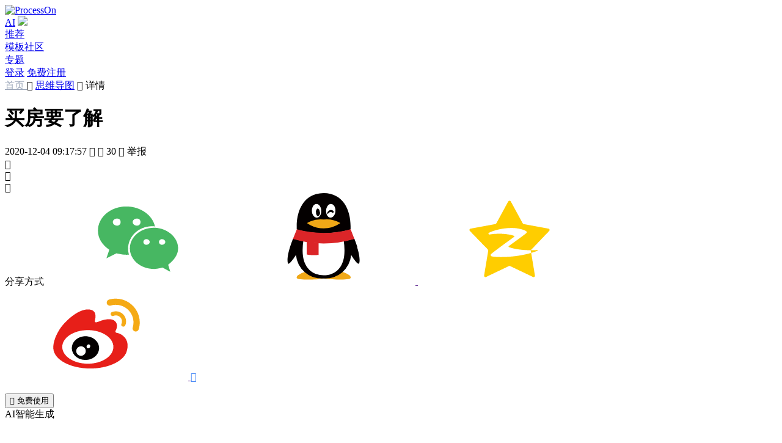

--- FILE ---
content_type: text/html; charset=utf-8
request_url: https://www.processon.com/view/5fc98c721e08534f6cd2f3cc
body_size: 9447
content:
<!DOCTYPE html><html lang="zh-CN"><head><meta http-equiv="Content-Type" content="text/html; charset=utf-8"><title>买房要了解 思维导图模板_ProcessOn思维导图、流程图</title><meta content="width=device-width, initial-scale=1, user-scalable=no, minimum-scale=1.0, maximum-scale=1.0" name="viewport"><meta name="applicable-device" content="pc,mobile"><meta http-equiv="Cache-Control" content="no-transform"><meta http-equiv="Cache-Control" content="no-siteapp"><link rel="icon shortcut" href="/public_login/favicon.983368c6.ico" type="image/x-icon"><link rel="stylesheet" href="/public_login/common.bc484afc.css"><link rel="canonical" href="https://www.processon.com/view/5fc98c721e08534f6cd2f3cc">        <meta name="keywords" content="买房"><meta name="description" content="买房要了解的">  <link rel="stylesheet" href="/public_login/preview.866bf9df.css"><script></script></head><body>     <link rel="stylesheet" href="/public_login/pcHeader.0fdfd6bf.css"><header class="pc_header"> <div class="n_page_con_center"> <a href="https://www.processon.com/" disableTitle="true" target=""> <img style="margin-top:0;" alt="ProcessOn" original-title="ProcessOn首页" class="logo whiteLogo" src=""> </a> <nav class="tabs"> <div class="free-member tab tab-sub-content"> <a href="https://www.processon.com/ai" disabletitle="true" onmousedown="sessionStorage.setItem('ur_resource', 'po_home')" target="_blank" class="ac-menu ac-on">AI</a> <img class="free-member-hot" src="/public_login/hot_b.70dd3d15.svg"> </div>   <div class="tab"> <a href="https://www.processon.com/popular" data-active="recommend" disabletitle="true" target="" rel="nofollow">推荐</a> </div> <div class="tab"> <a href="https://www.processon.com/template" data-active="template" disabletitle="true" target="">模板社区 </a> </div> <div class="tab"> <a href="https://www.processon.com/topiclist" data-active="special" disabletitle="true" target="">专题</a> </div> </nav> <div class="right-item">  <a disabletitle="true" href="javascript:;" class="btn_main login_btn"><span>登录</span></a> <a disabletitle="true" class="button register_btn" href="javascript:;">免费注册</a> <script>document.querySelector(".login_btn").addEventListener("click",function(){buried_point_fn("setTouchPlace","导航栏_登录"),Util&&"function"==typeof Util.isMobile&&Util.isMobile()?location.href="/login?f=index":window.Util.loginWindow("open",function(){window.location.reload()})}),document.querySelector(".register_btn").addEventListener("click",function(){sessionStorage.setItem("loginPage","register"),Util&&"function"==typeof Util.isMobile&&Util.isMobile()?location.href="/login?f=index":window.Util.loginWindow("open",function(){window.location.reload()})});</script>  </div> </div> </header><script src="/public_login/pcIndex.117076fb.js"></script><script>window.homeTarget="",window.currentHost="";</script>   <link rel="stylesheet" href="/public_login/preview.ad7572f7.css"><main class="main-content">   <div class="breadcrumbs"> <span> <a style="color:#9aa5b8;" href="/" target="_blank">首页 </a> <span class="icons">&#xe971;</span>  <a href="https://www.processon.com/template/mind_free">思维导图</a>  </span><span class="icons">&#xe971; </span>详情</div> <div class="file_head"> <div class="file_head_left"> <div class="file_head_time"> <div class="file_head_time_left"> <h1 class="file_head_title" tem_key="title">买房要了解</h1> <span class="left_item">   <span>2020-12-04 09:17:57</span>   </span> <span class="left_item view_count"> <span class="icons">&#xe611;</span> <span class="count left_item_text"></span> </span> <span class="left_item view_clone_count"> <span class="icons">&#xe7bc;</span> <span class="count left_item_text">30</span> </span> <span id="userReport" class="left_item"> <span class="icons">&#xe71a;</span> <span class="left_item_text">举报</span> </span> </div>  <div class="file_head_time_right">  <span class="file_head_right_item like_count"> <span class="file_head_right_item_svg"> <span class="icons">&#xe7b9;</span> <span class="svg" style="display:inline;"></span> </span> <span class="count"></span> </span>     <div class="fav_count file_head_right_item"> <span class="icons">&#xe7b1;</span> <span class="count"></span> </div>   <div class="share_qrcode" style="display:none"></div>  <div style="display:none"><canvas id="poster" class="poster"></canvas></div> <div class="file_head_right_item share white"> <span class="icons">&#xe7e9;</span> <div class="share_alert_box"> <div class="share_alert_pointer"></div> <div class="share_alert"> <span class="shade_label">分享方式</span>  <a class="icons weixin" onclick="chartview_synthesize.maidian('分享-微信');chartview_synthesize.newMaidian('分享-微信');"> <svg class="icon" aria-hidden="true"> <use xlink:href="#icon-weixin4"></use> </svg> </a> <a class="icons qq" onclick="chartview_synthesize.maidian('分享-qq');chartview_synthesize.newMaidian('分享-QQ');" target="_blank" rel="nofollow" href=""> <svg class="icon" aria-hidden="true"> <use xlink:href="#icon-qq2"></use> </svg> </a> <a class="icons qzone" onclick="chartview_synthesize.maidian('分享-空间');chartview_synthesize.newMaidian('分享-QQ空间');" target="_blank" rel="nofollow" href=""> <svg class="icon" aria-hidden="true"> <use xlink:href="#icon-QQkongjian"></use> </svg> </a> <a class="icons weibo" onclick="chartview_synthesize.maidian('分享-微博');chartview_synthesize.newMaidian('分享-微博');" target="_blank" rel="nofollow" href=""> <svg class="icon" aria-hidden="true"> <use xlink:href="#icon-weibo1"></use> </svg> </a> <a style="color:#4386f5" onclick="chartview_synthesize.newMaidian('分享-复制链接');" class="copyurl icons">&#xe77c;</a> <div class="qrCode"><img src=""></div> </div> </div> </div> </div>  </div> </div>  <div class="file_head_right mobileHide">        <button class="button clone_count file_head_right_item main">  <span class="icons">&#xe7bc;</span> <span class="text">免费使用</span> </button>      <div class="file_head_right_ai_butt">AI智能生成</div>  </div>  </div>  <div class="main_content">   <div class="view_box"> <div class="mind_view"> <iframe src="" frameborder="0"> </iframe> </div> </div>    <div class="intro_box">  <div class="intro_text">买房要了解的</div>  <div class="intro_tags">   <div class="intro_tags_item" onclick="chartview_synthesize.maidian('点击作品标签', '买房');"> <div>买房</div> </div>  </div>  </div>   <div class="content_down"> <div class="content_down_left">  <div class="guess_like"> <div class="content_down_title_choose"> <div class="active content_down_butt_item" data-like="like">作者其他创作</div> <div class="content_down_butt_item margin-left-24" data-like="content">大纲/内容</div> </div> <div class="guess_link_dagang"> <div class="intro_text">  <div class="mind_view_outline">    <div class="outline_content_node"> 政策-买房需要准备哪些东西，有哪些限制    <div class="outline_content_node"> 户口情况  </div>    <div class="outline_content_node"> 公积金政策    <div class="outline_content_node"> 贷款  </div>    <div class="outline_content_node"> 还款  </div>    </div>    <div class="outline_content_node"> 买房资格政策  </div>    <div class="outline_content_node"> 房子买卖政策    <div class="outline_content_node"> 一手房    <div class="outline_content_node"> 买  </div>    <div class="outline_content_node"> 卖  </div>    </div>    <div class="outline_content_node"> 二手房    <div class="outline_content_node"> 买  </div>    <div class="outline_content_node"> 卖  </div>    </div>    </div>    <div class="outline_content_node"> 贷款政策    <div class="outline_content_node"> 贷款资格  </div>    <div class="outline_content_node"> 贷款年限  </div>    <div class="outline_content_node"> 利息算法    <div class="outline_content_node"> 等额本金    <div class="outline_content_node"> 每月还款  </div>    <div class="outline_content_node"> 总共付出的利息  </div>    </div>    <div class="outline_content_node"> 等额本息    <div class="outline_content_node"> 还款  </div>    <div class="outline_content_node"> 利息  </div>    </div>    </div>    </div>    <div class="outline_content_node"> 中介    <div class="outline_content_node"> 中介费  </div>    <div class="outline_content_node"> 中介保障情况  </div>    </div>    <div class="outline_content_node"> 婚姻变化情况  </div>    </div>    <div class="outline_content_node"> 资金-自己的能力有多少，情况如何    <div class="outline_content_node"> 能力  </div>    <div class="outline_content_node"> 到位情况  </div>    <div class="outline_content_node"> 买房每个阶段的使用情况  </div>    </div>    <div class="outline_content_node"> 买房要关注的要素-按重要度排序    <div class="outline_content_node"> 小区环境  </div>    <div class="outline_content_node"> 地理位置  </div>    <div class="outline_content_node"> 房龄  </div>    <div class="outline_content_node"> 面积    <div class="outline_content_node"> 房本面积  </div>    <div class="outline_content_node"> 公摊面积  </div>    <div class="outline_content_node"> 实际面积  </div>    </div>    <div class="outline_content_node"> 学区  </div>    <div class="outline_content_node"> 户型    <div class="outline_content_node"> 到时候装修如何装修  </div>    <div class="outline_content_node"> 哪面墙可以拆  </div>    </div>    <div class="outline_content_node"> 楼层  </div>    <div class="outline_content_node"> 噪音水平  </div>    <div class="outline_content_node"> 通风、采光  </div>    </div>    <div class="outline_content_node"> 已经关注的房源情况    <div class="outline_content_node"> 优点  </div>    <div class="outline_content_node"> 缺点  </div>    <div class="outline_content_node"> 综合排名  </div>    </div>    </div>  </div> </div> <div class="ortherTemplate"> <div class="ortherTemplate_left">       <div class="guess_like_list">                    <div class="file_tem like masonry_item" category="mindbase" data-chartid="5fc98c721e08534f6cd2f3cc" chartid="5fc98c721e08534f6cd2f3cc" style="flex-shrink:0"> <div class="file_head"> <img class="file_cover" alt="买房要了解" data-src="https://www.processon.com/chart_image/template/thumb/5fc98e450791293970b8c0fb.png?tid=5fc98c721e08534f6cd2f3cc">  <div class="file_shade_content" data-chartid="5fc98c721e08534f6cd2f3cc"> <div class="file_shade"> <div class="file_shade_collect"> <span class="icons">&#xe7dc;</span> <span>收藏</span> </div>  <div class="button main">立即使用</div>   </div> </div> </div> <a href="https://www.processon.com/view/5fc98c721e08534f6cd2f3cc" target="_blank" class="file_title">买房要了解</a>  </div>   </div>    </div>  <div class="ortherTemplate_right user_info_box">   <div class="user_info_box_header"> <div class="user_avatar">   <a title="头像" class="chart-img" onclick="chartview_synthesize.maidian('点击头像');" href="https://www.processon.com/u/58e5ebc7e4b0c32f7ce0589c" target="_blank"> <img class="user-avatar-img" id="user-avatar-img" alt="彭茂昌 头像" onerror="this.onerror=null;this.src='\/\/cdn.processon.com/62a9b02c6376893f4929f1d2'">  </a> <div class="user_info">  <div class="user_nickname"><a title="彭茂昌" href="https://www.processon.com/u/58e5ebc7e4b0c32f7ce0589c" class="user_quickinfo" userId="58e5ebc7e4b0c32f7ce0589c" target="_blank">彭茂昌</a></div> <div class="user_inshort">  <span class="profession">职业：暂无</span>  </div> </div> </div> </div>  <div class="user_info_box_content"></div> <div class="user_info_box_follow">  <a class="button main user_home" href="https://www.processon.com/u/58e5ebc7e4b0c32f7ce0589c" userId="58e5ebc7e4b0c32f7ce0589c" target="_blank">去主页</a>   </div> </div>  </div> </div>      <div class="comment_box"> <div class="comment_top"> <div class="star_box"> <div class="star_list"> <div class="icons star" data-key="0">&#xe76c;</div> <div class="icons star" data-key="1">&#xe76c;</div> <div class="icons star" data-key="2">&#xe76c;</div> <div class="icons star" data-key="3">&#xe76c;</div> <div class="icons star" data-key="4">&#xe76c;</div> <div class="star_svg"></div> </div> <div class="star_label"></div> </div> <div class="comment_textarea"> <div class="notTalent user_avatar"> <a class="chart-img" id="comment-img">  <img src="//cdn.processon.com/62a9b02c6376893f4929f1d2" onerror="this.onerror=null;this.src='\/\/cdn.processon.com/62a9b02c6376893f4929f1d2'">  </a> </div> <div class="textarea" contenteditable="true" id="comment"></div> </div> <div class="comment_button"> <div id="showFaces"><span class="icons">&#xe70e;</span></div> <div class="button disable">评论</div> </div> </div> <div class="comment_count"><span class="num">0</span> 条评论</div> <div class="comment_list">   </div> <div class="comment_unfold unfold">下一页<span class="icons">&#xe6f6;</span></div> </div>  </div> </div>   <div class="guess_like_box"> <div class="guess_like_header"> <div class="guess_like_header_title">为你推荐</div> <div class="guess_like_header_more"><span>查看更多</span><span class="po-icons">&#xe971;</span></div> </div> <div class="guess_like_search"> <input class="guess_like_search_input" placeholder="搜索模板" type="text"> <span class="guess_like_search_icons icons">&#xe713;</span> </div> <div class="guess_like_ul">  <div class="guess_like_list">                   <div class="guess_like_item" category="mindbase" data-chartid="5c3fe4f7e4b0f430ae05a91d" chartid="5c3fe4f7e4b0f430ae05a91d"> <div class="guess_like_item_img">  <img class="file_cover" alt="买房砍价" data-src="https://www.processon.com/chart_image/template/thumb/5c3fe4f7e4b0f430ae05a91f.png?tid=5c3fe4f7e4b0f430ae05a91d"> </div> <a href="https://www.processon.com/view/5c3fe4f7e4b0f430ae05a91d" target="_blank" class="guess_like_item_des"> 买房砍价 </a> </div>                   <div class="guess_like_item" category="flowbase" data-chartid="649fa4cdabde99162f90d84b" chartid="649fa4cdabde99162f90d84b"> <div class="guess_like_item_img">  <img class="file_cover" alt="买房流程" data-src="https://www.processon.com/chart_image/template/thumb/64a2331c76213146eb66ced7.png?tid=649fa4cdabde99162f90d84b"> </div> <a href="https://www.processon.com/view/649fa4cdabde99162f90d84b" target="_blank" class="guess_like_item_des"> 买房流程 </a> </div>                   <div class="guess_like_item" category="flowbase" data-chartid="63c5163484787d177a929a9a" chartid="63c5163484787d177a929a9a"> <div class="guess_like_item_img">  <img class="file_cover" alt="买房流程" data-src="https://www.processon.com/chart_image/template/thumb/63d6316e7621314e1e9215a0.png?tid=63c5163484787d177a929a9a"> </div> <a href="https://www.processon.com/view/63c5163484787d177a929a9a" target="_blank" class="guess_like_item_des"> 买房流程 </a> </div>                 <div class="guess_like_item" category="ui" data-chartid="546c3471e4b0589dc989ec28" chartid="546c3471e4b0589dc989ec28"> <div class="guess_like_item_img">  <img class="file_cover" alt="了解我们页" data-src="https://www.processon.com/chart_image/template/thumb/546c4016e4b054d6dba7bcd0.png?tid=546c3471e4b0589dc989ec28"> </div> <a href="https://www.processon.com/view/546c3471e4b0589dc989ec28" target="_blank" class="guess_like_item_des"> 了解我们页 </a> </div>                 <div class="guess_like_item" category="mindbase" data-chartid="69517d611200c905713619e4" chartid="69517d611200c905713619e4"> <div class="guess_like_item_img">  <img class="file_cover" alt="年度总结模板：跨境业务了解与国际贸易机会" data-src="https://www.processon.com/chart_image/template/thumb/69517d96484e423742c51016.png?tid=69517d611200c905713619e4"> </div> <a href="https://www.processon.com/view/69517d611200c905713619e4" target="_blank" class="guess_like_item_des"> 年度总结模板：跨境业务了解与国际贸易机会 </a> </div>                   <div class="guess_like_item" category="mindbase" data-chartid="60b33865e401fd7a6b6d62bf" chartid="60b33865e401fd7a6b6d62bf"> <div class="guess_like_item_img">  <img class="file_cover" alt="买房哪些事儿" data-src="https://www.processon.com/chart_image/template/thumb/60b33865e401fd7a6b6d62c1.png?tid=60b33865e401fd7a6b6d62bf"> </div> <a href="https://www.processon.com/view/60b33865e401fd7a6b6d62bf" target="_blank" class="guess_like_item_des"> 买房哪些事儿 </a> </div>                 <div class="guess_like_item" category="mindbase" data-chartid="6951494a484e423742c4e7c5" chartid="6951494a484e423742c4e7c5"> <div class="guess_like_item_img">  <img class="file_cover" alt="年度总结模板：化学实验安全与材料科学了解" data-src="https://www.processon.com/chart_image/template/thumb/6951497e40705343e3f0ee65.png?tid=6951494a484e423742c4e7c5"> </div> <a href="https://www.processon.com/view/6951494a484e423742c4e7c5" target="_blank" class="guess_like_item_des"> 年度总结模板：化学实验安全与材料科学了解 </a> </div>                 <div class="guess_like_item" category="mindbase" data-chartid="6951500410df123bd16c637b" chartid="6951500410df123bd16c637b"> <div class="guess_like_item_img">  <img class="file_cover" alt="年度总结模板：农业知识了解与食品安全意识" data-src="https://www.processon.com/chart_image/template/thumb/69515037a393866980840e17.png?tid=6951500410df123bd16c637b"> </div> <a href="https://www.processon.com/view/6951500410df123bd16c637b" target="_blank" class="guess_like_item_des"> 年度总结模板：农业知识了解与食品安全意识 </a> </div>                   <div class="guess_like_item" category="mindbase" data-chartid="62f30686e0b34d3a87d5299f" chartid="62f30686e0b34d3a87d5299f"> <div class="guess_like_item_img">  <img class="file_cover" alt="买房攻略大全" data-src="https://www.processon.com/chart_image/template/thumb/62f30686e0b34d3a87d529a1.png?tid=62f30686e0b34d3a87d5299f"> </div> <a href="https://www.processon.com/view/62f30686e0b34d3a87d5299f" target="_blank" class="guess_like_item_des"> 买房攻略大全 </a> </div>                 <div class="guess_like_item" category="mindbase" data-chartid="60a328d8e401fd3995fe7eb9" chartid="60a328d8e401fd3995fe7eb9"> <div class="guess_like_item_img">  <img class="file_cover" alt="java需要了解的知识" data-src="https://www.processon.com/chart_image/template/thumb/60a328d8e401fd3995fe7ebb.png?tid=60a328d8e401fd3995fe7eb9"> </div> <a href="https://www.processon.com/view/60a328d8e401fd3995fe7eb9" target="_blank" class="guess_like_item_des"> java需要了解的知识 </a> </div>  </div>  </div> </div>   </div> </main>  <div id="escape"></div> <div id="shade"></div>     <link rel="stylesheet" href="/public_login/aiTemplate.fbc35806.css" type="text/css"><div class="ai_template_bg"> <div class="ai_creat_p"> <div class="ai_creat_top"> <img class="ai_top_title" src="/public_login/ai_t_top.5338a3a1.png"> <span class="ai_d_close icons">&#xe637;</span> </div> <div class="ai_middle_content"> <div class="ai_m_title">图形选择</div> <div class="ai_m_choose">  <div class="ai_m_radio_item"><input type="radio" class="radio-single" name="option" value="2"><span>思维导图</span></div> </div> <div class="ai_m_title margin_top_bottom">主题</div> <div class="ai_height_32 ai_m_input_content"><input class="ai_input_topic ai_m_input" placeholder="请输入主题"></div> <div class="ai_m_title margin_top_bottom">补充说明</div> <div class="ai_height_120 ai_m_input_content"><textarea class="ai_input_step ai_m_input" placeholder="请输入补充说明"></textarea></div>  </div> <div class="ai_bottom">AI生成</div> </div> <div class="ai_creat_detail"> <div class="ai_creat_top"> <span class="ai_d_back icons">&#xe705;</span> <img class="ai_top_title" src="/public_login/ai_t_big_top.5c8d7455.png"> <span class="ai_d_close icons">&#xe637;</span> </div> <div class="ai_iframe_content"> <iframe class="ai_iframe_show" src="http://www.processon.com/editor/view/mind?aiTemplate=true"> </iframe></div> <div class="ai_detail_bottom"> <div class="ai_button_default editor-ai">修改AI描述</div> <div class="ai_bottom_right"> <div class="ai_button_default editor-go opacity-invalid">去编辑</div> <div class="ai_button_bg opacity-invalid">重新生成</div> </div> </div> </div> </div><div class="ai_template_bg_confirm"> <div class="ai_creat_confirm"> <div class="ai_c_title">提示 <span class="ai_c_close icons">&#xe637;</span></div> <div class="ai_c_content">关闭后当前内容将不会保存，是否继续？</div> <div class="ai_confirm_bottm"> <div class="ai_cancel_butt">取消</div> <div class="ai_confirm_butt">确定</div> </div> </div> </div><script src="/public_login/aiTemplate.776ee624.js"></script>   <footer> <div class="n_page_con_center"> <div class="title">每天有<b>100,000+</b>文件在ProcessOn创建</div>  <a title="免费使用"><div class="btn_login button">免费使用</div></a>  <div class="interval"></div> <section class="footer-main-content"> <div class="correlation">  <div class="correlation_item"> <div class="title">产品</div> <div class="text"><a href="https://www.processon.com/mindmaps" disabletitle="true" target="_blank">思维导图</a></div> <div class="text"><a href="https://www.processon.com/flowcharts" disabletitle="true" target="_blank">流程图</a></div> <div class="opacity-50 text">思维笔记</div> <div class="text"><a href="https://www.processon.com/markdown" disabletitle="true" target="_blank">Markdown</a></div> <div class="text"><a href="https://www.xiaohuazhuo.com/" disabletitle="true" target="_blank">在线白板</a></div> <div class="text"><a href="https://www.calicat.cn/" disabletitle="true" target="_blank">原型设计</a></div> <div class="text"><a href="/toolservice" disabletitle="true" target="_blank">API服务</a></div> </div> <div class="correlation_item"> <div class="title">实用工具</div> <div class="text"><a href="https://www.processon.com/latex-editor" disabletitle="true" target="_blank">LaTex公式编辑器</a></div> <div class="text"><a href="https://www.processon.com/geogebra" disabletitle="true" target="_blank">Geogebra</a></div> <div class="text"><a href="https://www.processon.com/mermaid" disabletitle="true" target="_blank">Mermaid</a></div> </div>  <div class="correlation_item"> <div class="title">资源</div> <div class="text"><a href="https://www.processon.com/template" disabletitle="true" target="_blank">模板社区</a></div> <div class="text"><a href="https://www.processon.com/study" disabletitle="true" target="_blank">知识教程</a></div> <div class="text"><a href="https://www.processon.com/topiclist" disabletitle="true" target="_blank">专题频道</a></div> <div class="text"><a href="https://www.processon.com/support/question" disabletitle="true" target="_blank">帮助中心</a></div> <div class="text"><a href="https://www.processon.com/support" disabletitle="true" target="_blank">使用手册</a></div> <div class="text"><a href="https://www.processon.com/markdown_format" disabletitle="true" target="_blank">Markdown语法</a></div> </div>  <div class="correlation_item"> <div class="title">支持</div> <div class="text"><a href="https://www.processon.com/ac/201221?from=footer" disabletitle="true" id="student" target="_blank">邀请有礼</a></div> <div class="privatization text">私有化部署 <div class="wx_code"> <img src="/public_login/wxtob.8c4534e4.png" alt="扫码添加专属客服"> <div>如需私有化部署</div> <div>请添加您的专属客服</div> <div>或致电：010-86393609</div> </div> </div> <div class="text"><a href="https://www.processon.com/coupon?source=edu" disabletitle="true" id="student" target="_blank">教育认证</a></div> <div class="text"><a href="https://www.processon.com/visio" disabletitle="true" id="student" target="_blank">对标Visio</a></div> </div>  <div class="correlation_item"> <div class="title">关于</div> <div class="text"><a href="https://www.processon.com/about" disabletitle="true" target="_blank">关于我们</a></div> <div class="text"><a href="https://www.processon.com/jobs" disabletitle="true" target="_blank">加入我们</a></div> <div class="text"><a href="https://www.processon.com/tos" disabletitle="true" target="_blank">服务条款</a></div> <div class="text"><a href="https://www.processon.com/privacy-policy" disabletitle="true" target="_blank">隐私政策</a></div> </div>  <div class="correlation_item"> <div class="title">联系</div> <div class="text">邮箱：support@processon.com</div> <div class="text"> <span>电话:</span> <div style="display:inline-block;vertical-align:top;float:right;"> <p style="margin-top:0;">010-82796300（个人版）</p> <p>010-86393609（团队版）</p> <p style="text-align:left;">(工作日 9:30-18:30)</p> </div> </div> </div> </div> <div class="community-inner"> <div class="img">  <div class="foot_a_div qi_wx"> <span class="icons">&#xea79;</span> <img class="icons_img" src="/public_login/qi_wx.0db11415.svg"> <div class="wx_code"> <img alt="ProcessOn企业微信官方群" src="/public_login/qi_weixin.9e8087f5.png"> <div>微信或企业微信扫码进群</div> </div> </div>  <div class="foot_a_div weixin"> <span class="icons">&#xe751;</span> <a href="https://mp.weixin.qq.com/mp/homepage?__biz=MzA4NDM4Nzk3MA==&hid=2&sn=5362c8662b6fadeac28b56817213da33&scene=18" ref="nofollow" target="_blank"> <img class="icons_img" src="/public_login/weixin.3c764e30.svg"> </a> <div class="wx_code"> <img alt="ProcessOn微信公众号" src="/public_login/wx.0dd69083.jpeg"> <div>微信扫码关注公众号</div> </div> </div>  <div class="foot_a_div"> <a href="https://www.zhihu.com/org/processon-51" ref="nofollow" target="_blank"> <span class="icons">&#xe753;</span> <img class="icons_img" alt="ProcessOn官方知乎号" src="/public_login/zhihu.40f66597.svg"> </a> </div>  <div class="douyin foot_a_div"> <span class="icons">&#xe77a;</span> <a href="https://www.douyin.com/user/MS4wLjABAAAA1P0JX61aciUY9SY9vwjWmbzrECt1QgeOnxzRulOiMvEiMhd6G_h2vjZ_cTOh5gBN?from_tab_name=main" ref="nofollow" target="_blank"> <img class="icons_img" src="/public_login/dy.18b4429a.svg"> </a> <div class="wx_code"> <img alt="ProcessOn官方抖音号二维码" src="/public_login/dy.dc505538.png"> <div>抖音扫码关注抖音号</div> </div> </div>  <div class="foot_a_div xiaohongshu"> <span class="icons"> <img class="img-icon" alt="ProcessOn官方小红书号" src="/public_login/default-xiaohongshu.4fb56f91.png"> </span> <a href="https://www.xiaohongshu.com/user/profile/608a1e1f0000000001004b08" ref="nofollow" target="_blank"> <img class="icons_img" alt="ProcessOn官方小红书号" src="/public_login/active-xiaohongshu.9a4a609e.png"> </a> <div class="wx_code"> <img alt="ProcessOn官方小红书号二维码" src="/public_login/xhs.30a0f438.png"> <div>小红书扫码关注小红书号</div> </div> </div>  <div class="foot_a_div"> <a href="https://weibo.com/ProcessOn2011" ref="nofollow" target="_blank"> <span class="icons">&#xe755;</span> <img class="icons_img" alt="ProcessOn官方微博" src="/public_login/weibo.1d776cdb.svg"> </a> </div> </div> <span class="a-span"> <a href="https://www.processon.io" disableTitle="true" target="_blank">前往ProcessOn全球网站 →</a> </span> </div> </section>   <div class="devel filing" style="clear:both;"> <div class="development"> <span class="devel-processon-img icons">&#xe805;</span> </div> <span class="company-info">©2020 北京大麦地信息技术有限公司</span> <a href="https://beian.miit.gov.cn/" ref="nofollow" target="_blank" style="color:#6c7d8f;">京ICP备15008605号-1</a> <span class="split-line">|</span> <a href="https://www.beian.gov.cn/portal/index.do" ref="nofollow" target="_blank" style="color:#6c7d8f;">京公网安备 11010802033154号</a> </div> <div class="attestation"> <a href="https://v.yunaq.com/certificate?domain=www.processon.com&from=label&code=90020" rel="nofollow" one-link-mark="yes" target="cyxyv"> <img src="https://aqyzmedia.yunaq.com/labels/label_sm_90020.png"> </a> <a href="https://seal.knowsafe.com/seal/itrustcert?id=2bfb794d2d6bcd396ba91767d901173b&lang=en" rel="nofollow" one-link-mark="yes" target="_blank" title="iTrust"> <img src="https://seal.knowsafe.com/seal/certimg?id=2bfb794d2d6bcd396ba91767d901173b&lang=en"> </a> </div> </div> </footer><script>window.currentHost="https://www.processon.com",window.isHome="",window.isPhoneOrPc="pc";var e=document.querySelector("footer .btn_login");e&&e.addEventListener("click",function(){Util.loginWindow("open")});var t=function(){function e(e){if(0===e||null==e)return"";var t=new Date(1e3*e);return t.getFullYear()+"年"+(t.getMonth()+1<10?"0"+(t.getMonth()+1):t.getMonth()+1)+"月"+(t.getDate()<10?"0"+t.getDate():t.getDate())+"日"}$.ajax({url:"/api/personal/universal/get/common/config",data:{typeUuid:"c6a3677509514dff95e004be9a9b42e8"},old:!0,type:"get",success:function(t){if("200"==t.code&&t.data instanceof Array)for(var n=0;n<t.data.length;n++){var r=t.data[n];if("sysBlack"==r.field&&(r.value&&JSON.parse(r.value).state?$("html,body").addClass("sysBlack"):$("html,body").removeClass("sysBlack")),r.field,"serverTerms"==r.field||"privacyTerms"==r.field){var a=atob(r.value);a.indexOf("%")>-1&&a.replace(/%/g,"%25"),a=decodeURIComponent(escape(a));var o=e(r.updateTime/1e3);if($(".time").text(o),"serverTerms"==r.field)$(".serverTerms").html(a);else if($(".privacyTerms").html(a),window.location.href.indexOf("channelType")>-1)for(n=0;n<$("td").length;n++)"微信支付SDK"==$("td")[n].innerText&&$("td")[n].parentNode.remove(),"支付宝支付SDK"==$("td")[n].innerText&&$("td")[n].parentNode.remove(),"支付宝SDK"==$("td")[n].innerText&&$("td")[n].parentNode.remove()}}}})};window.isHome&&t();</script>    <script>window.zhuge=window.zhuge||[],window.zhuge.methods="_init debug identify track trackLink trackForm page".split(" "),window.zhuge.factory=function(e){return function(){var t=Array.prototype.slice.call(arguments);return t.unshift(e),window.zhuge.push(t),window.zhuge}};for(var e=0;e<window.zhuge.methods.length;e++){var t=window.zhuge.methods[e];window.zhuge[t]=window.zhuge.factory(t)}window.zhuge.load=function(e,t){if(!document.getElementById("zhuge-js")){var n=document.createElement("script"),o=new Date,r=o.getFullYear().toString()+o.getMonth().toString()+o.getDate().toString();n.type="text/javascript",n.id="zhuge-js",n.async=!0,n.src=("http:"==location.protocol?"http://sdk.zhugeio.com/zhuge.min.js?v=":"https://zgsdk.zhugeio.com/zhuge.min.js?v=")+r,n.onerror=function(){window.zhuge.identify=window.zhuge.track=function(e,t,n){n&&"[object Function]"===Object.prototype.toString.call(n)&&n()}};var a=document.getElementsByTagName("script")[0];a.parentNode.insertBefore(n,a),window.zhuge._init(e,t)}};var n=["/","/swimlane","/uml","/er","/mindmaps","/flowcharts","/bpmn","/floorplan","/venn","/graph","/network","/zuzhi","/timeline","/fishbone","/circuit","/framework","/visio","/latex","/visual","/latex-editor","/visual-editor","/geogebra","/thirds/editorbaidu","/mermaid","/markdown","/download"];n.includes(location.pathname)?window.zhuge.load("3f37ba50e54f4374b9af5be6d12b208f",{debug:!1,autoTrack:!0,singlePage:!0}):window.zhuge.load("3f37ba50e54f4374b9af5be6d12b208f",{debug:!1}),function(){var e=function(){var e=localStorage.getItem("userinfo")||sessionStorage.getItem("user_info");try{if(e){var t=JSON.parse(e);return t.user.userId}}catch(n){return""}return""}();""!=e?localStorage.getItem("userLoginTag_"+e)||(zhuge.identify(e,{}),localStorage.setItem("userLoginTag_"+e,"login")):function(){for(var e in localStorage)e.indexOf("userLoginTag")>-1&&localStorage.removeItem(e)}()}(),window.poCollect=function(){var e=arguments.length>0&&void 0!==arguments[0]?arguments[0]:"empty",t=arguments.length>1&&void 0!==arguments[1]?arguments[1]:{};try{zhuge.track(e,t)}catch(n){}};try{var o=function(){dataLayer.push(arguments)},r=function(e){for(var t=document.cookie.split(";"),n=0;n<t.length;n++){var o=t[n].trim();if(0==o.indexOf(e+"="))return o.substring(e.length+1)}return null};window.dataLayer=window.dataLayer||[],o("js",new Date),o("config","G-R4J4EQM97C"),window.addEventListener("load",function(){if("app"!=r("sourceType")){var e=document.createElement("script");e.src="https://www.googletagmanager.com/gtag/js?id=G-R4J4EQM97C",document.body.appendChild(e)}})}catch(i){}try{var a=a||[];!function(){var e=document.createElement("script");e.src="https://hm.baidu.com/hm.js?6e0b9f815d9aba7e1ffa8845eb44eba7";var t=document.getElementsByTagName("script")[0];t.parentNode.insertBefore(e,t)}()}catch(i){}</script><script src="/public_login/buried_point.4cade058.js" type="text/javascript"></script><script>window.userId="",window.userName="",window.publicClonePrice=Number("0"),window.uc_userId="",window.chartId="5fc98c721e08534f6cd2f3cc",window.thumbnail="5fc98e450791293970b8c0fb",window.imageThumbnail="5fc98e450791293970b8c0fb",window.imageTitle="买房要了解",window.ownerId="58e5ebc7e4b0c32f7ce0589c",window.ownerName="58e5ebc7e4b0c32f7ce0589d",window.chartTitle="买房要了解",window.chartDes="买房要了解的",window.cteamId="",window.corgId="",window.tempId="69820143b14fdc540ed0eef7",window.isFollowed=!1,window.imagePath="https://po-img.processon.com",window.chartStatus="public",window.category="mind_free",window.chartCateGory="mind_free",window.isTalent=!1,window.tempTags="买房",window.visitorUserMember=!1,window.viewCount=Number("1344"),window.cloneCount=Number("30"),window.chartCloneCount=Number("30"),window.likeCount=Number("2"),window.favouriteCount=Number("1"),window.commentCount=Number("0"),window.isPhoneOrPc="pc",window.currentHost="https://www.processon.com",window.owner="[object Object]",window.bigPicture="https://pocdn.processon.com/poimg/template/fullimg_crop/5fc98c721e08534f6cd2f3cc/5fc98e450791293970b8c0fb.png",window.chartStatus="public";</script><script src="https://turing.captcha.qcloud.com/TCaptcha.js"></script><script src="https://at.alicdn.com/t/font_142592_8p6sag9umbv.js"></script><script src="/public_login/preview.742f67ce.js"></script> </body></html>